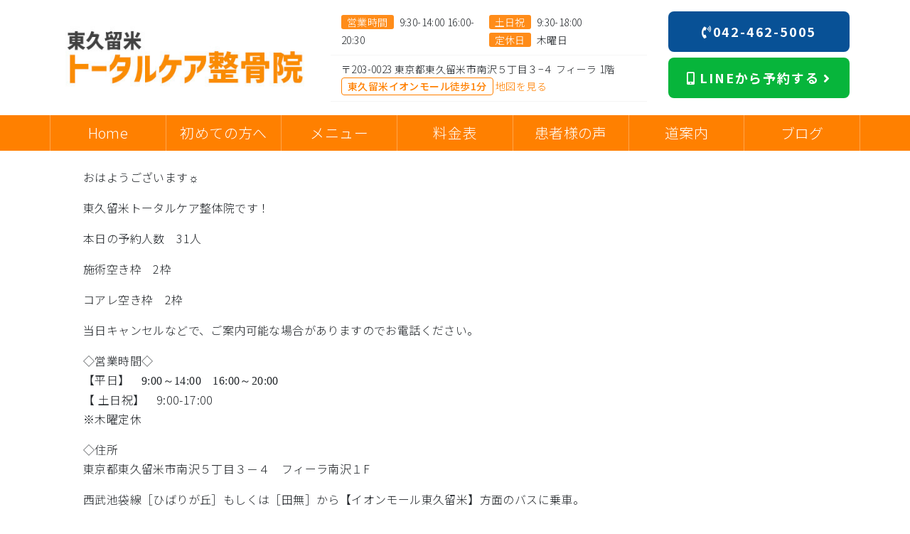

--- FILE ---
content_type: text/html; charset=UTF-8
request_url: https://higashikurume-totalcare.com/%E6%9C%AC%E6%97%A5%E3%81%AE%E7%A9%BA%E3%81%8D%E7%8A%B6%E6%B3%81%E3%80%80r5-08-01/
body_size: 15884
content:
  
<!DOCTYPE html>
<html lang="ja">
<head>
<!-- タグマネージャー：head -->
 
<!-- Google Tag Manager --> <script>(function(w,d,s,l,i){w[l]=w[l]||[];w[l].push({'gtm.start': new Date().getTime(),event:'gtm.js'});var f=d.getElementsByTagName(s)[0], j=d.createElement(s),dl=l!='dataLayer'?'&l='+l:'';j.async=true;j.src= 'https://www.googletagmanager.com/gtm.js?id='+i+dl;f.parentNode.insertBefore(j,f); })(window,document,'script','dataLayer','GTM-MNJ9H8ZP');</script> <!-- End Google Tag Manager --><!-- Global site tag (gtag.js) - Google Analytics --> <script async src="https://www.googletagmanager.com/gtag/js?id=G-VRWQNPHXJ6"></script> <script>   window.dataLayer = window.dataLayer || [];   function gtag(){dataLayer.push(arguments);}   gtag('js', new Date());    gtag('config', 'G-VRWQNPHXJ6'); </script> 


    <meta charset="utf-8">
    <meta http-equiv="X-UA-Compatible" content="IE=edge">
    <meta name="viewport" content="width=device-width, initial-scale=1">
    
    <!-- checkboxのCSS読み込み -->
    <link href="https://higashikurume-totalcare.com/wp-content/themes/eight-design/css/checkbox.css" rel="stylesheet" rel="preload" as="style">
	<style>
	@import "https://use.fontawesome.com/releases/v5.13.0/css/all.css";*,*:before,*:after{-webkit-box-sizing:inherit;box-sizing:inherit}:root{--color0:#FFF3E0;--color1:#FFB74D;--color2:#FF9800;--color3:#F57C00;--color4:#00BFA5;--color5:#E0E0E0;--color6:#212121;--color7:#fdefec;--color7sub:#ff886f;--color8:#aee0f9}h2:first-child{margin-top:0!important}.toph2{position:relative;width:100%;margin:50px 0;padding:20px 0;text-align:center}.toph2::before{content:'';position:absolute;bottom:0;left:0;right:0;width:100%;height:1px;margin:0 auto;text-align:center;background:#fff}.toph2::before{background-image:-webkit-linear-gradient(left,transparent,#212121 25%,#212121 75%,transparent);background-image:linear-gradient(to right,transparent,#212121 25%,#212121 75%,transparent);background-position:center;background-repeat:no-repeat}@media only screen and (max-width:500px){h2{font-size:1.3rem!important}}@media only screen and (max-width:991px){.dis-none-tab{display:none}}@media only screen and (min-width:992px){.dis-none-pc{display:none!important}}body{margin:0;font-family:'Noto Sans JP',sans-serif!important;font-size:17px!important;font-weight:300!important;line-height:1.7!important;color:var(--color6);text-align:left;background-color:#fff;letter-spacing:.4px}@media only screen and (max-width:500px){body{padding-bottom:80px}}.nav-bg{background:var(--color2)}.container a{color:var(--color6)}@media only screen and (max-width:992px){.mt-65{margin-top:65px}}li{list-style:none}ul{padding:0;margin:0}.blog-list-link a{color:var(--color6)}.nav-btn{font-size:20px;text-align:center;border-right:solid var(--color0) 1px}@media only screen and (max-width:1024px){.nav-btn{font-size:16px;text-align:center;border-right:solid var(--color0) 1px}}.nav li:first-child{border-left:solid var(--color0) 1px}.nav-btn a{color:var(--color6)}.sp-menu-fixed{position:fixed;top:0;padding:0;width:100%;z-index:1000;opacity:0.97}.clear{clear:both}.head-map-a{color:var(--color2)}.back-btn{background-color:var(--color2) !important:}.main_img_bg{background-position:center top}.blog-cat{position:absolute;margin-top:0px;z-index:2;background:var(--color1);color:#fff;font-size:12px;font-weight:500;letter-spacing:0;padding:2px 4px}.menu li img{width:100%;max-width:230px;border-radius:3px;margin-right:16px;float:left}@media only screen and (max-width:500px){.menu li img{width:100%;border-radius:3px;margin-right:0;float:none}}@media only screen and (max-width:992px){.menu li img{width:100%;max-width:310px;border-radius:3px;margin-right:16px;float:left}}@media (max-width:763px){.check_right img{width:100%}}.gmap iframe{position:absolute;left:0;top:0;height:100%;width:100%}.blog-list-left{float:left;width:100%}@media only screen and (max-width:500px){.blog-list-left{float:left;width:40%}}#header .light-blue{background:#29B6F6;color:#fff}#header .white{background:#F5F5F5;color:#212121}.f-tt{background:var(--color1);padding:0px 8px;border-radius:3px;margin-right:8px;color:#fff}.head-h1{font-size:14px;font-weight:400}.head-parking{background:#ffffff;padding:0 8px;color:var(--color2);border:solid 1px var(--color2);border-radius:4px;font-size:14px;margin-right:8px;margin-left:8px;font-weight:500;display:inline-block}#header .btn{font-size:16px;font-weight:700;line-height:1.3;position:relative;display:inline-block;padding:12px 0;text-align:center;vertical-align:middle;text-decoration:none;letter-spacing:0.1em;border-radius:0.5rem;width:100%}.nav-link{position:relative}.navmenu ul li a::before,.navmenu ul li a::after{border-bottom:solid 2px var(--color1);bottom:0;content:"";display:block;position:absolute;width:0}.navmenu ul li a::before{left:49%}.navmenu ul li a::after{right:49%}.back-to-top{position:fixed;bottom:20px;right:20px;display:none;border-radius:50%!important;background:var(--color2)!important;border-color:var(--color2)!important}.glyphicon-chevron-up::before{content:"\f106";font-family:'Font Awesome 5 Free';font-weight:900}.blog-list-left img{border:none;vertical-align:bottom;max-width:100%;height:auto}.text-center{margin-left:auto;margin-right:auto}.nav-con{line-height:1;font-size:11px;display:inline-block;font-weight:500}@media only screen and (min-width:501px) and (max-width:1024px){.nav-con{line-height:1;font-size:20px;display:inline-block;font-weight:500}}.pc{display:block!important}.sp{display:none!important}@media only screen and (max-width:680px){.pc{display:block!important}.sp{display:none!important}}@media (max-width:500px){.pc{display:none!important}.sp{display:block!important}}
	</style>
    <!-- style.cssを読み込み -->
    <link rel="stylesheet" href="https://higashikurume-totalcare.com/wp-content/themes/eight-design/style.css?1749006345" rel="preload" as="style">
	<style>
	:root{--blue:#007bff;--indigo:#6610f2;--purple:#6f42c1;--pink:#e83e8c;--red:#dc3545;--orange:#fd7e14;--yellow:#ffc107;--green:#28a745;--teal:#20c997;--cyan:#17a2b8;--white:#fff;--gray:#6c757d;--gray-dark:#343a40;--primary:#007bff;--secondary:#6c757d;--success:#28a745;--info:#17a2b8;--warning:#ffc107;--danger:#dc3545;--light:#f8f9fa;--dark:#343a40;--breakpoint-xs:0;--breakpoint-sm:576px;--breakpoint-md:768px;--breakpoint-lg:992px;--breakpoint-xl:1200px;--font-family-sans-serif:-apple-system,BlinkMacSystemFont,"Segoe UI",Roboto,"Helvetica Neue",Arial,"Noto Sans",sans-serif,"Apple Color Emoji","Segoe UI Emoji","Segoe UI Symbol","Noto Color Emoji";--font-family-monospace:SFMono-Regular,Menlo,Monaco,Consolas,"Liberation Mono","Courier New",monospace}*,::after,::before{box-sizing:border-box}html{font-family:sans-serif;line-height:1.15;-webkit-text-size-adjust:100%}header,nav{display:block}body{margin:0;font-family:-apple-system,BlinkMacSystemFont,"Segoe UI",Roboto,"Helvetica Neue",Arial,"Noto Sans",sans-serif,"Apple Color Emoji","Segoe UI Emoji","Segoe UI Symbol","Noto Color Emoji";font-size:1rem;font-weight:400;line-height:1.5;color:#212529;text-align:left;background-color:#fff}h1,h2{margin-top:0;margin-bottom:.5rem}ul{margin-top:0;margin-bottom:1rem}a{color:#007bff;text-decoration:none;background-color:transparent}img{vertical-align:middle;border-style:none}button{border-radius:0}button{margin:0;font-family:inherit;font-size:inherit;line-height:inherit}button{overflow:visible}button{text-transform:none}[type=button],button{-webkit-appearance:button}[type=button]::-moz-focus-inner,button::-moz-focus-inner{padding:0;border-style:none}::-webkit-file-upload-button{font:inherit;-webkit-appearance:button}h1,h2{margin-bottom:.5rem;font-weight:500;line-height:1.2}h1{font-size:2.5rem}h2{font-size:2rem}.img-fluid{max-width:100%;height:auto}.container{width:100%;padding-right:15px;padding-left:15px;margin-right:auto;margin-left:auto}@media (min-width:576px){.container{max-width:540px}}@media (min-width:768px){.container{max-width:720px}}@media (min-width:992px){.container{max-width:960px}}@media (min-width:1200px){.container{max-width:1140px}}.container-fluid,.container-lg{width:100%;padding-right:15px;padding-left:15px;margin-right:auto;margin-left:auto}@media (min-width:576px){.container{max-width:540px}}@media (min-width:768px){.container{max-width:720px}}@media (min-width:992px){.container,.container-lg{max-width:960px}}@media (min-width:1200px){.container,.container-lg{max-width:1140px}}.row{display:-ms-flexbox;display:flex;-ms-flex-wrap:wrap;flex-wrap:wrap;margin-right:-15px;margin-left:-15px}.col-12,.col-4,.col-5,.col-6,.col-md-3,.col-md-4,.col-md-5,.col-md-6,.col-sm-12{position:relative;width:100%;padding-right:15px;padding-left:15px}.col-4{-ms-flex:0 0 33.333333%;flex:0 0 33.333333%;max-width:33.333333%}.col-5{-ms-flex:0 0 41.666667%;flex:0 0 41.666667%;max-width:41.666667%}.col-6{-ms-flex:0 0 50%;flex:0 0 50%;max-width:50%}.col-12{-ms-flex:0 0 100%;flex:0 0 100%;max-width:100%}@media (min-width:576px){.col-sm-12{-ms-flex:0 0 100%;flex:0 0 100%;max-width:100%}}@media (min-width:768px){.col-md-3{-ms-flex:0 0 25%;flex:0 0 25%;max-width:25%}.col-md-4{-ms-flex:0 0 33.333333%;flex:0 0 33.333333%;max-width:33.333333%}.col-md-5{-ms-flex:0 0 41.666667%;flex:0 0 41.666667%;max-width:41.666667%}.col-md-6{-ms-flex:0 0 50%;flex:0 0 50%;max-width:50%}}.btn{display:inline-block;font-weight:400;color:#212529;text-align:center;vertical-align:middle;background-color:transparent;border:1px solid transparent;padding:.375rem .75rem;font-size:1rem;line-height:1.5;border-radius:.25rem}.btn-primary{color:#fff;background-color:#007bff;border-color:#007bff}.btn-lg{padding:.5rem 1rem;font-size:1.25rem;line-height:1.5;border-radius:.3rem}.collapse:not(.show){display:none}.nav{display:-ms-flexbox;display:flex;-ms-flex-wrap:wrap;flex-wrap:wrap;padding-left:0;margin-bottom:0;list-style:none}.nav-link{display:block;padding:.5rem 1rem}.nav-justified .nav-item{-ms-flex-preferred-size:0;flex-basis:0;-ms-flex-positive:1;flex-grow:1;text-align:center}.navbar{position:relative;display:-ms-flexbox;display:flex;-ms-flex-wrap:wrap;flex-wrap:wrap;-ms-flex-align:center;align-items:center;-ms-flex-pack:justify;justify-content:space-between;padding:.5rem 1rem}.navbar-nav{display:-ms-flexbox;display:flex;-ms-flex-direction:column;flex-direction:column;padding-left:0;margin-bottom:0;list-style:none}.navbar-nav .nav-link{padding-right:0;padding-left:0}.navbar-collapse{-ms-flex-preferred-size:100%;flex-basis:100%;-ms-flex-positive:1;flex-grow:1;-ms-flex-align:center;align-items:center}.navbar-toggler{padding:.25rem .75rem;font-size:1.25rem;line-height:1;background-color:transparent;border:1px solid transparent;border-radius:.25rem}.navbar-toggler-icon{display:inline-block;width:1.5em;height:1.5em;vertical-align:middle;content:"";background:no-repeat center center;background-size:100% 100%}@media (min-width:992px){.navbar-expand-lg{-ms-flex-flow:row nowrap;flex-flow:row nowrap;-ms-flex-pack:start;justify-content:flex-start}.navbar-expand-lg .navbar-nav{-ms-flex-direction:row;flex-direction:row}.navbar-expand-lg .navbar-nav .nav-link{padding-right:.5rem;padding-left:.5rem}.navbar-expand-lg .navbar-collapse{display:-ms-flexbox!important;display:flex!important;-ms-flex-preferred-size:auto;flex-basis:auto}.navbar-expand-lg .navbar-toggler{display:none}}.navbar-light .navbar-nav .nav-link{color:rgba(0,0,0,.5)}.navbar-light .navbar-nav .active>.nav-link{color:rgba(0,0,0,.9)}.navbar-light .navbar-toggler{color:rgba(0,0,0,.5);border-color:rgba(0,0,0,.1)}.navbar-light .navbar-toggler-icon{background-image:url("data:image/svg+xml,%3csvg xmlns='http://www.w3.org/2000/svg' width='30' height='30' viewBox='0 0 30 30'%3e%3cpath stroke='rgba%280, 0, 0, 0.5%29' stroke-linecap='round' stroke-miterlimit='10' stroke-width='2' d='M4 7h22M4 15h22M4 23h22'/%3e%3c/svg%3e")}.bg-light{background-color:#f8f9fa!important}.d-block{display:block!important}.float-left{float:left!important}.sr-only{position:absolute;width:1px;height:1px;padding:0;margin:-1px;overflow:hidden;clip:rect(0,0,0,0);white-space:nowrap;border:0}.mb-0{margin-bottom:0!important}.mb-2{margin-bottom:.5rem!important}.ml-2{margin-left:.5rem!important}.my-3{margin-top:1rem!important}.mb-3,.my-3{margin-bottom:1rem!important}.mb-4{margin-bottom:1.5rem!important}.p-0{padding:0!important}.px-0{padding-right:0!important}.px-0{padding-left:0!important}.px-1{padding-right:.25rem!important}.px-1{padding-left:.25rem!important}.pt-2{padding-top:.5rem!important}.px-2{padding-right:.5rem!important}.pb-2{padding-bottom:.5rem!important}.px-2{padding-left:.5rem!important}.py-3{padding-top:1rem!important}.py-3{padding-bottom:1rem!important}.mr-auto,.mx-auto{margin-right:auto!important}.mx-auto{margin-left:auto!important}@media (min-width:768px){.mx-md-3{margin-right:1rem!important}.mx-md-3{margin-left:1rem!important}.px-md-4{padding-right:1.5rem!important}.px-md-4{padding-left:1.5rem!important}.py-md-5{padding-top:3rem!important}.py-md-5{padding-bottom:3rem!important}}@media (min-width:992px){.mb-lg-5{margin-bottom:3rem!important}}.text-center{text-align:center!important}
	</style>
    <!-- BootstrapのCSS読み込み -->
    <link href="https://higashikurume-totalcare.com/wp-content/themes/eight-design/css/bootstrap.min.css" rel="stylesheet" rel="preload" as="style">   
    <!-- jQuery読み込み -->
   <script src="https://ajax.googleapis.com/ajax/libs/jquery/3.5.1/jquery.min.js"></script>
    <!-- BootstrapのJS読み込み -->
    <script src="https://higashikurume-totalcare.com/wp-content/themes/eight-design/js/bootstrap.min.js"></script>
    <!-- PopperのJS読み込み -->
<script src="https://cdnjs.cloudflare.com/ajax/libs/popper.js/1.14.7/umd/popper.min.js" integrity="sha384-UO2eT0CpHqdSJQ6hJty5KVphtPhzWj9WO1clHTMGa3JDZwrnQq4sF86dIHNDz0W1" crossorigin="anonymous"></script>	
    <!-- myscript -->
    <script src="https://higashikurume-totalcare.com/wp-content/themes/eight-design/js/myscript.js"></script>
    <!-- Google icon -->
    <link href="https://fonts.googleapis.com/icon?family=Material+Icons" rel="stylesheet" rel="preload" as="style"> 
    <!-- fontawesome -->
    <link rel="stylesheet" href="https://use.fontawesome.com/releases/v5.14.0/css/all.css" integrity="sha384-HzLeBuhoNPvSl5KYnjx0BT+WB0QEEqLprO+NBkkk5gbc67FTaL7XIGa2w1L0Xbgc" crossorigin="anonymous" rel="preload" as="style">
    <!-- google font -->
    <link href="https://fonts.googleapis.com/css2?family=Noto+Sans+JP:wght@100;300;400;500;700;900&display=swap" rel="stylesheet" rel="preload" as="style">


    <style type="text/css">
:root {
    --color0:#ffa64d;/*とても薄い 50-200*/
    --color1:#ff8c19;/*薄い 300-400*/
    --color2:#ff8000;/*メイン 500-600*/
    --color3:#f57c00;/*濃い 700-900*/
    --color4:#00bfa5;/*アクセント 反対色*/
    --color5:#E0E0E0;/*グレー*/
    --color6:#212121;/*ブラック*/
    /*以下任意で変える*/
    --color7:#fdefec;/*会話左,QandAのA背景 */
    --color7sub:#ff886f;/*QandAのA文字*/ 
    --color8:#aee0f9;/*会話右*/ 
}
 </style>

<!-- その他タグ -->
 
	
	
	<style>img:is([sizes="auto" i], [sizes^="auto," i]) { contain-intrinsic-size: 3000px 1500px }</style>
	
		<!-- All in One SEO 4.9.3 - aioseo.com -->
		<title>本日の空き状況 R5.08.01 | 東久留米トータルケア整骨院</title>
	<meta name="robots" content="max-image-preview:large" />
	<meta name="author" content="東久留米トータルケア整骨院"/>
	<link rel="canonical" href="https://higashikurume-totalcare.com/%e6%9c%ac%e6%97%a5%e3%81%ae%e7%a9%ba%e3%81%8d%e7%8a%b6%e6%b3%81%e3%80%80r5-08-01/" />
	<meta name="generator" content="All in One SEO (AIOSEO) 4.9.3" />
		<script type="application/ld+json" class="aioseo-schema">
			{"@context":"https:\/\/schema.org","@graph":[{"@type":"Article","@id":"https:\/\/higashikurume-totalcare.com\/%e6%9c%ac%e6%97%a5%e3%81%ae%e7%a9%ba%e3%81%8d%e7%8a%b6%e6%b3%81%e3%80%80r5-08-01\/#article","name":"\u672c\u65e5\u306e\u7a7a\u304d\u72b6\u6cc1 R5.08.01 | \u6771\u4e45\u7559\u7c73\u30c8\u30fc\u30bf\u30eb\u30b1\u30a2\u6574\u9aa8\u9662","headline":"\u672c\u65e5\u306e\u7a7a\u304d\u72b6\u6cc1\u3000R5.08.01","author":{"@id":"https:\/\/higashikurume-totalcare.com\/author\/totalcare\/#author"},"publisher":{"@id":"https:\/\/higashikurume-totalcare.com\/#organization"},"datePublished":"2023-08-01T11:36:53+09:00","dateModified":"2023-08-01T11:36:53+09:00","inLanguage":"ja","mainEntityOfPage":{"@id":"https:\/\/higashikurume-totalcare.com\/%e6%9c%ac%e6%97%a5%e3%81%ae%e7%a9%ba%e3%81%8d%e7%8a%b6%e6%b3%81%e3%80%80r5-08-01\/#webpage"},"isPartOf":{"@id":"https:\/\/higashikurume-totalcare.com\/%e6%9c%ac%e6%97%a5%e3%81%ae%e7%a9%ba%e3%81%8d%e7%8a%b6%e6%b3%81%e3%80%80r5-08-01\/#webpage"},"articleSection":"\u672a\u5206\u985e"},{"@type":"BreadcrumbList","@id":"https:\/\/higashikurume-totalcare.com\/%e6%9c%ac%e6%97%a5%e3%81%ae%e7%a9%ba%e3%81%8d%e7%8a%b6%e6%b3%81%e3%80%80r5-08-01\/#breadcrumblist","itemListElement":[{"@type":"ListItem","@id":"https:\/\/higashikurume-totalcare.com#listItem","position":1,"name":"Home","item":"https:\/\/higashikurume-totalcare.com","nextItem":{"@type":"ListItem","@id":"https:\/\/higashikurume-totalcare.com\/category\/%e6%9c%aa%e5%88%86%e9%a1%9e\/#listItem","name":"\u672a\u5206\u985e"}},{"@type":"ListItem","@id":"https:\/\/higashikurume-totalcare.com\/category\/%e6%9c%aa%e5%88%86%e9%a1%9e\/#listItem","position":2,"name":"\u672a\u5206\u985e","item":"https:\/\/higashikurume-totalcare.com\/category\/%e6%9c%aa%e5%88%86%e9%a1%9e\/","nextItem":{"@type":"ListItem","@id":"https:\/\/higashikurume-totalcare.com\/%e6%9c%ac%e6%97%a5%e3%81%ae%e7%a9%ba%e3%81%8d%e7%8a%b6%e6%b3%81%e3%80%80r5-08-01\/#listItem","name":"\u672c\u65e5\u306e\u7a7a\u304d\u72b6\u6cc1\u3000R5.08.01"},"previousItem":{"@type":"ListItem","@id":"https:\/\/higashikurume-totalcare.com#listItem","name":"Home"}},{"@type":"ListItem","@id":"https:\/\/higashikurume-totalcare.com\/%e6%9c%ac%e6%97%a5%e3%81%ae%e7%a9%ba%e3%81%8d%e7%8a%b6%e6%b3%81%e3%80%80r5-08-01\/#listItem","position":3,"name":"\u672c\u65e5\u306e\u7a7a\u304d\u72b6\u6cc1\u3000R5.08.01","previousItem":{"@type":"ListItem","@id":"https:\/\/higashikurume-totalcare.com\/category\/%e6%9c%aa%e5%88%86%e9%a1%9e\/#listItem","name":"\u672a\u5206\u985e"}}]},{"@type":"Organization","@id":"https:\/\/higashikurume-totalcare.com\/#organization","name":"\u6771\u4e45\u7559\u7c73\u30c8\u30fc\u30bf\u30eb\u30b1\u30a2\u6574\u9aa8\u9662","description":"Just another WordPress site","url":"https:\/\/higashikurume-totalcare.com\/"},{"@type":"Person","@id":"https:\/\/higashikurume-totalcare.com\/author\/totalcare\/#author","url":"https:\/\/higashikurume-totalcare.com\/author\/totalcare\/","name":"\u6771\u4e45\u7559\u7c73\u30c8\u30fc\u30bf\u30eb\u30b1\u30a2\u6574\u9aa8\u9662"},{"@type":"WebPage","@id":"https:\/\/higashikurume-totalcare.com\/%e6%9c%ac%e6%97%a5%e3%81%ae%e7%a9%ba%e3%81%8d%e7%8a%b6%e6%b3%81%e3%80%80r5-08-01\/#webpage","url":"https:\/\/higashikurume-totalcare.com\/%e6%9c%ac%e6%97%a5%e3%81%ae%e7%a9%ba%e3%81%8d%e7%8a%b6%e6%b3%81%e3%80%80r5-08-01\/","name":"\u672c\u65e5\u306e\u7a7a\u304d\u72b6\u6cc1 R5.08.01 | \u6771\u4e45\u7559\u7c73\u30c8\u30fc\u30bf\u30eb\u30b1\u30a2\u6574\u9aa8\u9662","inLanguage":"ja","isPartOf":{"@id":"https:\/\/higashikurume-totalcare.com\/#website"},"breadcrumb":{"@id":"https:\/\/higashikurume-totalcare.com\/%e6%9c%ac%e6%97%a5%e3%81%ae%e7%a9%ba%e3%81%8d%e7%8a%b6%e6%b3%81%e3%80%80r5-08-01\/#breadcrumblist"},"author":{"@id":"https:\/\/higashikurume-totalcare.com\/author\/totalcare\/#author"},"creator":{"@id":"https:\/\/higashikurume-totalcare.com\/author\/totalcare\/#author"},"datePublished":"2023-08-01T11:36:53+09:00","dateModified":"2023-08-01T11:36:53+09:00"},{"@type":"WebSite","@id":"https:\/\/higashikurume-totalcare.com\/#website","url":"https:\/\/higashikurume-totalcare.com\/","name":"\u6771\u4e45\u7559\u7c73\u30c8\u30fc\u30bf\u30eb\u30b1\u30a2\u6574\u9aa8\u9662","description":"Just another WordPress site","inLanguage":"ja","publisher":{"@id":"https:\/\/higashikurume-totalcare.com\/#organization"}}]}
		</script>
		<!-- All in One SEO -->

<link rel='dns-prefetch' href='//s7.addthis.com' />
<script type="text/javascript">
/* <![CDATA[ */
window._wpemojiSettings = {"baseUrl":"https:\/\/s.w.org\/images\/core\/emoji\/15.0.3\/72x72\/","ext":".png","svgUrl":"https:\/\/s.w.org\/images\/core\/emoji\/15.0.3\/svg\/","svgExt":".svg","source":{"concatemoji":"https:\/\/higashikurume-totalcare.com\/wp-includes\/js\/wp-emoji-release.min.js?ver=6.7.4"}};
/*! This file is auto-generated */
!function(i,n){var o,s,e;function c(e){try{var t={supportTests:e,timestamp:(new Date).valueOf()};sessionStorage.setItem(o,JSON.stringify(t))}catch(e){}}function p(e,t,n){e.clearRect(0,0,e.canvas.width,e.canvas.height),e.fillText(t,0,0);var t=new Uint32Array(e.getImageData(0,0,e.canvas.width,e.canvas.height).data),r=(e.clearRect(0,0,e.canvas.width,e.canvas.height),e.fillText(n,0,0),new Uint32Array(e.getImageData(0,0,e.canvas.width,e.canvas.height).data));return t.every(function(e,t){return e===r[t]})}function u(e,t,n){switch(t){case"flag":return n(e,"\ud83c\udff3\ufe0f\u200d\u26a7\ufe0f","\ud83c\udff3\ufe0f\u200b\u26a7\ufe0f")?!1:!n(e,"\ud83c\uddfa\ud83c\uddf3","\ud83c\uddfa\u200b\ud83c\uddf3")&&!n(e,"\ud83c\udff4\udb40\udc67\udb40\udc62\udb40\udc65\udb40\udc6e\udb40\udc67\udb40\udc7f","\ud83c\udff4\u200b\udb40\udc67\u200b\udb40\udc62\u200b\udb40\udc65\u200b\udb40\udc6e\u200b\udb40\udc67\u200b\udb40\udc7f");case"emoji":return!n(e,"\ud83d\udc26\u200d\u2b1b","\ud83d\udc26\u200b\u2b1b")}return!1}function f(e,t,n){var r="undefined"!=typeof WorkerGlobalScope&&self instanceof WorkerGlobalScope?new OffscreenCanvas(300,150):i.createElement("canvas"),a=r.getContext("2d",{willReadFrequently:!0}),o=(a.textBaseline="top",a.font="600 32px Arial",{});return e.forEach(function(e){o[e]=t(a,e,n)}),o}function t(e){var t=i.createElement("script");t.src=e,t.defer=!0,i.head.appendChild(t)}"undefined"!=typeof Promise&&(o="wpEmojiSettingsSupports",s=["flag","emoji"],n.supports={everything:!0,everythingExceptFlag:!0},e=new Promise(function(e){i.addEventListener("DOMContentLoaded",e,{once:!0})}),new Promise(function(t){var n=function(){try{var e=JSON.parse(sessionStorage.getItem(o));if("object"==typeof e&&"number"==typeof e.timestamp&&(new Date).valueOf()<e.timestamp+604800&&"object"==typeof e.supportTests)return e.supportTests}catch(e){}return null}();if(!n){if("undefined"!=typeof Worker&&"undefined"!=typeof OffscreenCanvas&&"undefined"!=typeof URL&&URL.createObjectURL&&"undefined"!=typeof Blob)try{var e="postMessage("+f.toString()+"("+[JSON.stringify(s),u.toString(),p.toString()].join(",")+"));",r=new Blob([e],{type:"text/javascript"}),a=new Worker(URL.createObjectURL(r),{name:"wpTestEmojiSupports"});return void(a.onmessage=function(e){c(n=e.data),a.terminate(),t(n)})}catch(e){}c(n=f(s,u,p))}t(n)}).then(function(e){for(var t in e)n.supports[t]=e[t],n.supports.everything=n.supports.everything&&n.supports[t],"flag"!==t&&(n.supports.everythingExceptFlag=n.supports.everythingExceptFlag&&n.supports[t]);n.supports.everythingExceptFlag=n.supports.everythingExceptFlag&&!n.supports.flag,n.DOMReady=!1,n.readyCallback=function(){n.DOMReady=!0}}).then(function(){return e}).then(function(){var e;n.supports.everything||(n.readyCallback(),(e=n.source||{}).concatemoji?t(e.concatemoji):e.wpemoji&&e.twemoji&&(t(e.twemoji),t(e.wpemoji)))}))}((window,document),window._wpemojiSettings);
/* ]]> */
</script>
<style id='wp-emoji-styles-inline-css' type='text/css'>

	img.wp-smiley, img.emoji {
		display: inline !important;
		border: none !important;
		box-shadow: none !important;
		height: 1em !important;
		width: 1em !important;
		margin: 0 0.07em !important;
		vertical-align: -0.1em !important;
		background: none !important;
		padding: 0 !important;
	}
</style>
<link rel='stylesheet' id='wp-block-library-css' href='https://higashikurume-totalcare.com/wp-includes/css/dist/block-library/style.min.css?ver=6.7.4' type='text/css' media='all' />
<link rel='stylesheet' id='aioseo/css/src/vue/standalone/blocks/table-of-contents/global.scss-css' href='https://higashikurume-totalcare.com/wp-content/plugins/all-in-one-seo-pack/dist/Lite/assets/css/table-of-contents/global.e90f6d47.css?ver=4.9.3' type='text/css' media='all' />
<style id='classic-theme-styles-inline-css' type='text/css'>
/*! This file is auto-generated */
.wp-block-button__link{color:#fff;background-color:#32373c;border-radius:9999px;box-shadow:none;text-decoration:none;padding:calc(.667em + 2px) calc(1.333em + 2px);font-size:1.125em}.wp-block-file__button{background:#32373c;color:#fff;text-decoration:none}
</style>
<style id='global-styles-inline-css' type='text/css'>
:root{--wp--preset--aspect-ratio--square: 1;--wp--preset--aspect-ratio--4-3: 4/3;--wp--preset--aspect-ratio--3-4: 3/4;--wp--preset--aspect-ratio--3-2: 3/2;--wp--preset--aspect-ratio--2-3: 2/3;--wp--preset--aspect-ratio--16-9: 16/9;--wp--preset--aspect-ratio--9-16: 9/16;--wp--preset--color--black: #000000;--wp--preset--color--cyan-bluish-gray: #abb8c3;--wp--preset--color--white: #ffffff;--wp--preset--color--pale-pink: #f78da7;--wp--preset--color--vivid-red: #cf2e2e;--wp--preset--color--luminous-vivid-orange: #ff6900;--wp--preset--color--luminous-vivid-amber: #fcb900;--wp--preset--color--light-green-cyan: #7bdcb5;--wp--preset--color--vivid-green-cyan: #00d084;--wp--preset--color--pale-cyan-blue: #8ed1fc;--wp--preset--color--vivid-cyan-blue: #0693e3;--wp--preset--color--vivid-purple: #9b51e0;--wp--preset--gradient--vivid-cyan-blue-to-vivid-purple: linear-gradient(135deg,rgba(6,147,227,1) 0%,rgb(155,81,224) 100%);--wp--preset--gradient--light-green-cyan-to-vivid-green-cyan: linear-gradient(135deg,rgb(122,220,180) 0%,rgb(0,208,130) 100%);--wp--preset--gradient--luminous-vivid-amber-to-luminous-vivid-orange: linear-gradient(135deg,rgba(252,185,0,1) 0%,rgba(255,105,0,1) 100%);--wp--preset--gradient--luminous-vivid-orange-to-vivid-red: linear-gradient(135deg,rgba(255,105,0,1) 0%,rgb(207,46,46) 100%);--wp--preset--gradient--very-light-gray-to-cyan-bluish-gray: linear-gradient(135deg,rgb(238,238,238) 0%,rgb(169,184,195) 100%);--wp--preset--gradient--cool-to-warm-spectrum: linear-gradient(135deg,rgb(74,234,220) 0%,rgb(151,120,209) 20%,rgb(207,42,186) 40%,rgb(238,44,130) 60%,rgb(251,105,98) 80%,rgb(254,248,76) 100%);--wp--preset--gradient--blush-light-purple: linear-gradient(135deg,rgb(255,206,236) 0%,rgb(152,150,240) 100%);--wp--preset--gradient--blush-bordeaux: linear-gradient(135deg,rgb(254,205,165) 0%,rgb(254,45,45) 50%,rgb(107,0,62) 100%);--wp--preset--gradient--luminous-dusk: linear-gradient(135deg,rgb(255,203,112) 0%,rgb(199,81,192) 50%,rgb(65,88,208) 100%);--wp--preset--gradient--pale-ocean: linear-gradient(135deg,rgb(255,245,203) 0%,rgb(182,227,212) 50%,rgb(51,167,181) 100%);--wp--preset--gradient--electric-grass: linear-gradient(135deg,rgb(202,248,128) 0%,rgb(113,206,126) 100%);--wp--preset--gradient--midnight: linear-gradient(135deg,rgb(2,3,129) 0%,rgb(40,116,252) 100%);--wp--preset--font-size--small: 13px;--wp--preset--font-size--medium: 20px;--wp--preset--font-size--large: 36px;--wp--preset--font-size--x-large: 42px;--wp--preset--spacing--20: 0.44rem;--wp--preset--spacing--30: 0.67rem;--wp--preset--spacing--40: 1rem;--wp--preset--spacing--50: 1.5rem;--wp--preset--spacing--60: 2.25rem;--wp--preset--spacing--70: 3.38rem;--wp--preset--spacing--80: 5.06rem;--wp--preset--shadow--natural: 6px 6px 9px rgba(0, 0, 0, 0.2);--wp--preset--shadow--deep: 12px 12px 50px rgba(0, 0, 0, 0.4);--wp--preset--shadow--sharp: 6px 6px 0px rgba(0, 0, 0, 0.2);--wp--preset--shadow--outlined: 6px 6px 0px -3px rgba(255, 255, 255, 1), 6px 6px rgba(0, 0, 0, 1);--wp--preset--shadow--crisp: 6px 6px 0px rgba(0, 0, 0, 1);}:where(.is-layout-flex){gap: 0.5em;}:where(.is-layout-grid){gap: 0.5em;}body .is-layout-flex{display: flex;}.is-layout-flex{flex-wrap: wrap;align-items: center;}.is-layout-flex > :is(*, div){margin: 0;}body .is-layout-grid{display: grid;}.is-layout-grid > :is(*, div){margin: 0;}:where(.wp-block-columns.is-layout-flex){gap: 2em;}:where(.wp-block-columns.is-layout-grid){gap: 2em;}:where(.wp-block-post-template.is-layout-flex){gap: 1.25em;}:where(.wp-block-post-template.is-layout-grid){gap: 1.25em;}.has-black-color{color: var(--wp--preset--color--black) !important;}.has-cyan-bluish-gray-color{color: var(--wp--preset--color--cyan-bluish-gray) !important;}.has-white-color{color: var(--wp--preset--color--white) !important;}.has-pale-pink-color{color: var(--wp--preset--color--pale-pink) !important;}.has-vivid-red-color{color: var(--wp--preset--color--vivid-red) !important;}.has-luminous-vivid-orange-color{color: var(--wp--preset--color--luminous-vivid-orange) !important;}.has-luminous-vivid-amber-color{color: var(--wp--preset--color--luminous-vivid-amber) !important;}.has-light-green-cyan-color{color: var(--wp--preset--color--light-green-cyan) !important;}.has-vivid-green-cyan-color{color: var(--wp--preset--color--vivid-green-cyan) !important;}.has-pale-cyan-blue-color{color: var(--wp--preset--color--pale-cyan-blue) !important;}.has-vivid-cyan-blue-color{color: var(--wp--preset--color--vivid-cyan-blue) !important;}.has-vivid-purple-color{color: var(--wp--preset--color--vivid-purple) !important;}.has-black-background-color{background-color: var(--wp--preset--color--black) !important;}.has-cyan-bluish-gray-background-color{background-color: var(--wp--preset--color--cyan-bluish-gray) !important;}.has-white-background-color{background-color: var(--wp--preset--color--white) !important;}.has-pale-pink-background-color{background-color: var(--wp--preset--color--pale-pink) !important;}.has-vivid-red-background-color{background-color: var(--wp--preset--color--vivid-red) !important;}.has-luminous-vivid-orange-background-color{background-color: var(--wp--preset--color--luminous-vivid-orange) !important;}.has-luminous-vivid-amber-background-color{background-color: var(--wp--preset--color--luminous-vivid-amber) !important;}.has-light-green-cyan-background-color{background-color: var(--wp--preset--color--light-green-cyan) !important;}.has-vivid-green-cyan-background-color{background-color: var(--wp--preset--color--vivid-green-cyan) !important;}.has-pale-cyan-blue-background-color{background-color: var(--wp--preset--color--pale-cyan-blue) !important;}.has-vivid-cyan-blue-background-color{background-color: var(--wp--preset--color--vivid-cyan-blue) !important;}.has-vivid-purple-background-color{background-color: var(--wp--preset--color--vivid-purple) !important;}.has-black-border-color{border-color: var(--wp--preset--color--black) !important;}.has-cyan-bluish-gray-border-color{border-color: var(--wp--preset--color--cyan-bluish-gray) !important;}.has-white-border-color{border-color: var(--wp--preset--color--white) !important;}.has-pale-pink-border-color{border-color: var(--wp--preset--color--pale-pink) !important;}.has-vivid-red-border-color{border-color: var(--wp--preset--color--vivid-red) !important;}.has-luminous-vivid-orange-border-color{border-color: var(--wp--preset--color--luminous-vivid-orange) !important;}.has-luminous-vivid-amber-border-color{border-color: var(--wp--preset--color--luminous-vivid-amber) !important;}.has-light-green-cyan-border-color{border-color: var(--wp--preset--color--light-green-cyan) !important;}.has-vivid-green-cyan-border-color{border-color: var(--wp--preset--color--vivid-green-cyan) !important;}.has-pale-cyan-blue-border-color{border-color: var(--wp--preset--color--pale-cyan-blue) !important;}.has-vivid-cyan-blue-border-color{border-color: var(--wp--preset--color--vivid-cyan-blue) !important;}.has-vivid-purple-border-color{border-color: var(--wp--preset--color--vivid-purple) !important;}.has-vivid-cyan-blue-to-vivid-purple-gradient-background{background: var(--wp--preset--gradient--vivid-cyan-blue-to-vivid-purple) !important;}.has-light-green-cyan-to-vivid-green-cyan-gradient-background{background: var(--wp--preset--gradient--light-green-cyan-to-vivid-green-cyan) !important;}.has-luminous-vivid-amber-to-luminous-vivid-orange-gradient-background{background: var(--wp--preset--gradient--luminous-vivid-amber-to-luminous-vivid-orange) !important;}.has-luminous-vivid-orange-to-vivid-red-gradient-background{background: var(--wp--preset--gradient--luminous-vivid-orange-to-vivid-red) !important;}.has-very-light-gray-to-cyan-bluish-gray-gradient-background{background: var(--wp--preset--gradient--very-light-gray-to-cyan-bluish-gray) !important;}.has-cool-to-warm-spectrum-gradient-background{background: var(--wp--preset--gradient--cool-to-warm-spectrum) !important;}.has-blush-light-purple-gradient-background{background: var(--wp--preset--gradient--blush-light-purple) !important;}.has-blush-bordeaux-gradient-background{background: var(--wp--preset--gradient--blush-bordeaux) !important;}.has-luminous-dusk-gradient-background{background: var(--wp--preset--gradient--luminous-dusk) !important;}.has-pale-ocean-gradient-background{background: var(--wp--preset--gradient--pale-ocean) !important;}.has-electric-grass-gradient-background{background: var(--wp--preset--gradient--electric-grass) !important;}.has-midnight-gradient-background{background: var(--wp--preset--gradient--midnight) !important;}.has-small-font-size{font-size: var(--wp--preset--font-size--small) !important;}.has-medium-font-size{font-size: var(--wp--preset--font-size--medium) !important;}.has-large-font-size{font-size: var(--wp--preset--font-size--large) !important;}.has-x-large-font-size{font-size: var(--wp--preset--font-size--x-large) !important;}
:where(.wp-block-post-template.is-layout-flex){gap: 1.25em;}:where(.wp-block-post-template.is-layout-grid){gap: 1.25em;}
:where(.wp-block-columns.is-layout-flex){gap: 2em;}:where(.wp-block-columns.is-layout-grid){gap: 2em;}
:root :where(.wp-block-pullquote){font-size: 1.5em;line-height: 1.6;}
</style>
<link rel='stylesheet' id='wp-pagenavi-css' href='https://higashikurume-totalcare.com/wp-content/plugins/wp-pagenavi/pagenavi-css.css?ver=2.70' type='text/css' media='all' />
<link rel='stylesheet' id='addthis_all_pages-css' href='https://higashikurume-totalcare.com/wp-content/plugins/addthis/frontend/build/addthis_wordpress_public.min.css?ver=6.7.4' type='text/css' media='all' />
<link rel="https://api.w.org/" href="https://higashikurume-totalcare.com/wp-json/" /><link rel="alternate" title="JSON" type="application/json" href="https://higashikurume-totalcare.com/wp-json/wp/v2/posts/3767" /><link rel="EditURI" type="application/rsd+xml" title="RSD" href="https://higashikurume-totalcare.com/xmlrpc.php?rsd" />
<meta name="generator" content="WordPress 6.7.4" />
<link rel='shortlink' href='https://higashikurume-totalcare.com/?p=3767' />
<link rel="alternate" title="oEmbed (JSON)" type="application/json+oembed" href="https://higashikurume-totalcare.com/wp-json/oembed/1.0/embed?url=https%3A%2F%2Fhigashikurume-totalcare.com%2F%25e6%259c%25ac%25e6%2597%25a5%25e3%2581%25ae%25e7%25a9%25ba%25e3%2581%258d%25e7%258a%25b6%25e6%25b3%2581%25e3%2580%2580r5-08-01%2F" />
<link rel="alternate" title="oEmbed (XML)" type="text/xml+oembed" href="https://higashikurume-totalcare.com/wp-json/oembed/1.0/embed?url=https%3A%2F%2Fhigashikurume-totalcare.com%2F%25e6%259c%25ac%25e6%2597%25a5%25e3%2581%25ae%25e7%25a9%25ba%25e3%2581%258d%25e7%258a%25b6%25e6%25b3%2581%25e3%2580%2580r5-08-01%2F&#038;format=xml" />
<link rel="preload" href="//netdna.bootstrapcdn.com/font-awesome/4.7.0/css/font-awesome.css" as="style" onload="this.onload=null;this.rel='stylesheet'">
<noscript><link rel="stylesheet" href="//netdna.bootstrapcdn.com/font-awesome/4.7.0/css/font-awesome.css"></noscript>
<script>
/* cssrelpreload.jsの中身 */
</script>
<link rel="icon" href="https://higashikurume-totalcare.com/wp-content/uploads/cropped-favi-32x32.png" sizes="32x32" />
<link rel="icon" href="https://higashikurume-totalcare.com/wp-content/uploads/cropped-favi-192x192.png" sizes="192x192" />
<link rel="apple-touch-icon" href="https://higashikurume-totalcare.com/wp-content/uploads/cropped-favi-180x180.png" />
<meta name="msapplication-TileImage" content="https://higashikurume-totalcare.com/wp-content/uploads/cropped-favi-270x270.png" />
	

  </head>
  <body class="mt-65">
<!-- タグマネージャー：body -->
 
  



<div class="sp-menu-fixed">
      
<nav class="navbar navbar-expand-lg navbar-light bg-light dis-none-pc" style="padding: 8px 8px; background:#ffffff!important;">
 
     


     
  <div class="col-md-3 col-5 px-1 text-center"><a href="https://higashikurume-totalcare.com"><img src="https://higashikurume-totalcare.com/wp-content/uploads/logo_sp.png" class="img-fluid" alt="ロゴ" ></a></div>
 
    

 

  <div class="col-md-6 col-4 px-1 mx-md-3" style="border-left: solid 1px var(--color0); border-right: solid 1px var(--color0); text-align: center;">
    
    <a href="https://higashikurume-totalcare.com/contact/" class="nav-con" style="color:#000000;"><i class="fas fa-mobile-alt fa-position-left"></i><span>予約・問い合わせ</span></a>
 
   
</div>  
 
 


  <button class="navbar-toggler ml-2" type="button" data-toggle="collapse" data-target="#navbarSupportedContent" aria-controls="navbarSupportedContent" aria-expanded="false" aria-label="Toggle navigation">
    <span class="navbar-toggler-icon"></span>
  </button>
  <div class="collapse navbar-collapse" id="navbarSupportedContent">
    <ul class="navbar-nav mr-auto px-md-4 px-2">
         
        
      <li class="nav-item active">
          
        <a class="nav-link" style="color:#000000;" href="https://higashikurume-totalcare.com/"><i class="fas fa-angle-right"></i>Home<span class="sr-only">(current)</span></a> 
    
      
      </li>
        
      <li class="nav-item active">
          
        <a class="nav-link" style="color:#000000;" href="https://higashikurume-totalcare.com#menu"><i class="fas fa-angle-right"></i>メニュー<span class="sr-only">(current)</span></a> 
    
      
      </li>
        
      <li class="nav-item active">
          
        <a class="nav-link" style="color:#000000;" href="https://higashikurume-totalcare.com#hajimete"><i class="fas fa-angle-right"></i>初めての方へ<span class="sr-only">(current)</span></a> 
    
      
      </li>
        
      <li class="nav-item active">
          
        <a class="nav-link" style="color:#000000;" href="https://higashikurume-totalcare.com#shop"><i class="fas fa-angle-right"></i>院内の雰囲気<span class="sr-only">(current)</span></a> 
    
      
      </li>
        
      <li class="nav-item active">
          
        <a class="nav-link" style="color:#000000;" href="https://higashikurume-totalcare.com/voice"><i class="fas fa-angle-right"></i>患者様の声<span class="sr-only">(current)</span></a> 
    
      
      </li>
        
      <li class="nav-item active">
          
        <a class="nav-link" style="color:#000000;" href="https://higashikurume-totalcare.com#access"><i class="fas fa-angle-right"></i>道案内<span class="sr-only">(current)</span></a> 
    
      
      </li>
        
      <li class="nav-item active">
          
        <a class="nav-link" style="color:#000000;" href="https://higashikurume-totalcare.com/price"><i class="fas fa-angle-right"></i>料金表<span class="sr-only">(current)</span></a> 
    
      
      </li>
        
      <li class="nav-item active">
          
        <a class="nav-link" style="color:#000000;" href="https://higashikurume-totalcare.com/qa"><i class="fas fa-angle-right"></i>よくある質問<span class="sr-only">(current)</span></a> 
    
      
      </li>
        
      <li class="nav-item active">
          
        <a class="nav-link" style="color:#000000;" href="https://higashikurume-totalcare.com/blog/"><i class="fas fa-angle-right"></i>ブログ<span class="sr-only">(current)</span></a> 
    
      
      </li>
        
      <li class="nav-item active">
          
        <a class="nav-link" style="color:#000000;" href="https://higashikurume-totalcare.com/cancel/"><i class="fas fa-angle-right"></i>利用規約<span class="sr-only">(current)</span></a> 
    
      
      </li>
  
 
     
    </ul>
  </div>

</nav>
 </div>

 

<header class="dis-none-tab">
<div style="background-color:#ffffff;">

<div id="header" class="container-lg py-3">
<div class="row align-items-center">


<div class="col-md-4">
  <a href="https://higashikurume-totalcare.com"><img src="https://higashikurume-totalcare.com/wp-content/uploads/logo.jpg" class="img-fluid" alt="東久留米トータルケア整骨院"></a>
</div>
 



<div class="col-md-5">

 
  <div class="col-12 pb-2" style="border-bottom:solid 1px #f5f5f5;">
    <ul class="mb-0">
<li class="col-6 float-left p-0"style="line-height: 1.8; font-size:14px;"><span class="f-tt">営業時間</span>9:30-14:00 16:00-20:30</li>
<li class="col-6 float-left p-0"style="line-height: 1.8; font-size:14px;"><span class="f-tt">土日祝</span>9:30-18:00</li>
<li class="col-6 float-left p-0"style="line-height: 1.8; font-size:14px;"><span class="f-tt">定休日</span>木曜日</li>
<div class="clear"></div>
    </ul>
  </div>
 


  
  <div class="col-12 pt-2 pb-2" style="border-bottom:solid 1px #f5f5f5; font-size:14px;" style="border-bottom:solid 1px #fefefe;">〒203-0023 東京都東久留米市南沢５丁目３−４ フィーラ 1階
  <div class="col-12 px-0"><span class="head-parking mx-0">東久留米イオンモール徒歩1分</span>
<a href="https://goo.gl/maps/PbY7Zg7uLcw4ZTEz9" rel="noopener"><span class="head-map-a">地図を見る</span></a></div>

 

</div></div>

<div class="col-md-3">
    
  <div class="col-12 px-0">
    <a href="tel:042-462-5005" class="btn btn--tel mb-2 light-blue" style="background: #085196; color:#ffffff;"><i class="fas fa-phone-volume fa-position-left"></i>042-462-5005</a>
  </div>
 

    
  <div class="col-12 px-0">
<a href="https://higashikurume-totalcare.com/contact/#line" class="btn btn--tel mb-2 green" style="background: ; color:#ffffff">
    <i class="fas fa-mobile-alt fa-position-left"></i>
    LINEから予約する    <i class="fas fa-angle-right fa-position-right"></i>
  </a>
  </div>
 


</div>

</div>  
</div>

</div>
 
</header>
<div id="nav-fixed" class="container-fluid px-0 dis-none-tab nav-bg">
<div class="navmenu">
<ul class="nav container nav-justified px-0" >

  <li class="nav-item nav-btn nav-item" title="東久留米トータルケア整骨院">
    <a class="nav-link active" href="https://higashikurume-totalcare.com/">
    <span style="color:#ffffff;">Home</span></a>
 
  </li>
  <li class="nav-item nav-btn nav-item" title="">
    <a class="nav-link active" href="https://higashikurume-totalcare.com#hajimete">
    <span style="color:#ffffff;">初めての方へ</span></a>
 
  </li>
  <li class="nav-item nav-btn nav-item" title="">
    <a class="nav-link active" href="https://higashikurume-totalcare.com#menu">
    <span style="color:#ffffff;">メニュー</span></a>
 
  </li>
  <li class="nav-item nav-btn nav-item" title="">
    <a class="nav-link active" href="https://higashikurume-totalcare.com/price">
    <span style="color:#ffffff;">料金表</span></a>
 
  </li>
  <li class="nav-item nav-btn nav-item" title="">
    <a class="nav-link active" href="https://higashikurume-totalcare.com/voice">
    <span style="color:#ffffff;">患者様の声</span></a>
 
  </li>
  <li class="nav-item nav-btn nav-item" title="">
    <a class="nav-link active" href="https://higashikurume-totalcare.com/#access">
    <span style="color:#ffffff;">道案内</span></a>
 
  </li>
  <li class="nav-item nav-btn nav-item" title="">
    <a class="nav-link active" href="https://higashikurume-totalcare.com/blog/">
    <span style="color:#ffffff;">ブログ</span></a>
 
  </li>

 
</ul>

</div>
</div>

 

<script>
$(function() {
    var offset = $('#nav-fixed').offset();
 
    $(window).scroll(function () {
        if ($(window).scrollTop() > offset.top) {
            $('#nav-fixed').addClass('fixed');
        } else {
            $('#nav-fixed').removeClass('fixed');
        }
    });
});
</script><div id="subpage" class="container py-4">
        <div class="px-md-3"><p>おはようございます☼</p>
<p>東久留米トータルケア整体院です！</p>
<p>本日の予約人数　31人</p>
<p>施術空き枠　2枠</p>
<p>コアレ空き枠　2枠</p>
<p>当日キャンセルなどで、ご案内可能な場合がありますのでお電話ください。</p>
<p>◇営業時間◇<br />
【平日】　<span style="font-family: georgia, palatino, serif;">9:00～14:00　16:00～20:00</span><br />
【 土日祝】　9:00-17:00<br />
※木曜定休</p>
<p>◇住所<br />
東京都東久留米市南沢５丁目３－４　フィーラ南沢１F</p>
<p>西武池袋線［ひばりが丘］もしくは［田無］から【イオンモール東久留米】方面のバスに乗車。</p>
<p>【南沢五丁目】もしくは【イオンモール東久留米】で下車ください。</p>
<p>東久留米第五小学校の向かいにある、バス通りに面した路面店です。</p>
<p>&nbsp;</p>
<p>◇TEL<br />
042-462-5005</p>
<p>&nbsp;</p>
<p>&nbsp;</p>
<blockquote>
<p style="padding-left: 80px;">
</blockquote>
<p>慢性/首こり/肩こり/頭痛/寝違え/腰痛/坐骨神経痛/膝の痛み/冷え・むくみ/ストレートネック/ヘッドスパ/めまい/不眠/顎の痛み/背中の張り/猫背/肩甲骨はがし/腰痛/骨盤矯正/産後矯正/姿勢矯正/脚のむくみ/O脚・X脚/手脚の痛み/しびれ/ストレス/自律神経/内臓調整/美容調整/産後骨盤矯正/整体/ダイエット/痩身/食事指導/EMS</p>
<p>&nbsp;</p>
<p>東久留米/所沢/西東京/ひばりが丘/保谷/秋津/大泉学園/石神井公園/練馬/池袋</p>
<p>LINEから友だち追加でご予約可能です！</p>
<p><strong><span style="color: #0000ff;">↓　　↓　　↓　　↓　　</span></strong></p>
<p><span style="color: #04ff00;"><a style="color: #04ff00;" title="LINE" href="https://lin.ee/PoqoHWZ">https://lin.ee/PoqoHWZ</a></span></p>
<p>Instagramもやっているのでフォローしてください！</p>
<p><span style="color: #a200ff;"><a style="color: #a200ff;" href="https://instagram.com/totalcare_higashikurume?igshid=ZWQyN2ExYTkwZQ==">https://instagram.com/totalcare_higashikurume?igshid=ZWQyN2ExYTkwZQ==</a></span></p>
</div>
        
<hr class="my-5">
        <h3 class="text-center my-4 pt4">この記事をシェアする</h3>
        <div style="max-width: 400px; margin: auto;" class="text-center">

<!-- Created with a shortcode from an AddThis plugin --><div class="addthis_inline_share_toolbox_ct2y addthis_tool"></div><!-- End of short code snippet -->             
        </div>

                

<h3 class="border-solid mb-4">関連記事</h3>
  <div class="row px-lg-4 px-2">

<div class="col-md-4 col-sm-12 mb-3 blog-list-link">
 <a href="https://higashikurume-totalcare.com/%e6%9c%ac%e6%97%a5%e3%81%ae%e7%a9%ba%e3%81%8d%e7%8a%b6%e6%b3%81%e3%80%80r7-4-30/"> 
 <div class="blog-cat">未分類</div>    
<div class="blog-list-left">
<img src="https://higashikurume-totalcare.com/wp-content/themes/eight-design/image/noimage.jpg" alt="" class="img-fluid">
</div>
  <div class="blog-list-right">
    <h4 class="blog-title my-3">本日の空き状況　R7.4.30</h4>
  </div>
  <div class="clear"></div>
</a>
</div>

<div class="col-md-4 col-sm-12 mb-3 blog-list-link">
 <a href="https://higashikurume-totalcare.com/%e6%9c%ac%e6%97%a5%e3%81%ae%e7%a9%ba%e3%81%8d%e7%8a%b6%e6%b3%81%e3%80%80r7-12-16/"> 
 <div class="blog-cat">未分類</div>    
<div class="blog-list-left">
<img src="https://higashikurume-totalcare.com/wp-content/themes/eight-design/image/noimage.jpg" alt="" class="img-fluid">
</div>
  <div class="blog-list-right">
    <h4 class="blog-title my-3">本日の空き状況　R7.12.16</h4>
  </div>
  <div class="clear"></div>
</a>
</div>

<div class="col-md-4 col-sm-12 mb-3 blog-list-link">
 <a href="https://higashikurume-totalcare.com/%e6%9c%ac%e6%97%a5%e3%81%ae%e7%a9%ba%e3%81%8d%e7%8a%b6%e6%b3%81%e3%80%80r5-11-07/"> 
 <div class="blog-cat">未分類</div>    
<div class="blog-list-left">
<img src="https://higashikurume-totalcare.com/wp-content/themes/eight-design/image/noimage.jpg" alt="" class="img-fluid">
</div>
  <div class="blog-list-right">
    <h4 class="blog-title my-3">本日の空き状況　R5.11.07</h4>
  </div>
  <div class="clear"></div>
</a>
</div>

<div class="clear"></div>
</div>


        <div class="row px-lg-4 px-2">
                        <div class="col-6 pn_btn"><i class="fas fa-caret-left"></i>
                <a href="https://higashikurume-totalcare.com/%e6%9c%ac%e6%97%a5%e3%81%ae%e7%a9%ba%e3%81%8d%e7%8a%b6%e6%b3%81%e3%80%80r5-11-06/" rel="prev">前の記事へ</a>            </div>
                                    <div class="col-6 text-right pn_btn">
                <a href="https://higashikurume-totalcare.com/%e6%9c%ac%e6%97%a5%e3%81%ae%e7%a9%ba%e3%81%8d%e7%8a%b6%e6%b3%81%e3%80%80r5-11-08/" rel="next">次の記事へ</a>                <i class="fas fa-caret-right"></i>
            </div>
                        <div class="clear"></div>
        </div>

</div>

<footer>
<div style="background-color:#ffffff;">


<div class="container py-5">
<div class="row footer">

<div class="col-lg-3 col-12">

<div class="footer-title">メニュー</div>


 


<ul class="mt-2 pl-2" style="border-left: solid 2px #e0e0e0;">
<li><a href="https://higashikurume-totalcare.com/">ホーム</a></li>
<li><a href="https://higashikurume-totalcare.com#hajimete">初めての方へ</a></li>
<li><a href="https://higashikurume-totalcare.com#shop">院内の雰囲気</a></li>
<li><a href="https://higashikurume-totalcare.com/voice">患者様の声</a></li>
<li><a href="https://higashikurume-totalcare.com#access">道案内</a></li>
<li><a href="https://higashikurume-totalcare.com/price">料金表</a></li>
<li><a href="https://higashikurume-totalcare.com/contact/">ご予約・お問い合わせ</a></li>
<li><a href="https://higashikurume-totalcare.com/qa">よくある質問</a></li>
<li><a href="https://higashikurume-totalcare.com/blog/">ブログ</a></li>
<li><a href="https://higashikurume-totalcare.com/cancel">利用規約</a></li>
<li><a href="https://higashikurume-totalcare.com/privacypolicy">個人情報の取り扱いについて</a></li>
</ul>

 
</div>


<div class="col-lg-3 col-12">

<div class="footer-title">症状メニュー</div>


 


<ul class="mt-2 pl-2" style="border-left: solid 2px #e0e0e0;">
<li><a href="https://higashikurume-totalcare.com/jiko">交通事故治療</a></li>
<li><a href="https://higashikurume-totalcare.com/youtsu">腰痛</a></li>
<li><a href="https://higashikurume-totalcare.com/kubikata">首肩</a></li>
<li><a href="https://higashikurume-totalcare.com/zakotsu">坐骨神経痛・ヘルニア</a></li>
<li><a href="https://higashikurume-totalcare.com/zutsu">頭痛</a></li>
<li><a href="https://higashikurume-totalcare.com/sango">産後骨盤矯正</a></li>
<li><a href="https://higashikurume-totalcare.com/hiza">膝痛</a></li>
<li><a href="https://higashikurume-totalcare.com/gikuri">ぎっくり腰</a></li>
<li><a href="https://higashikurume-totalcare.com/shijyukata">四十肩・五十肩</a></li>
<li><a href="https://higashikurume-totalcare.com/diet">ダイエット・ボディケア</a></li>
</ul>

 
</div>



<div class="col-lg-6 col-12">

<div class="col-12 px-lg-2 p-0"><a href="https://higashikurume-totalcare.com"><img src="https://higashikurume-totalcare.com/wp-content/uploads/logo.jpg" class="img-fluid" alt="東久留米トータルケア整骨院" ></a></div>

 


<div class="col-12 px-lg-2 p-0">
<ul>
<li><span class="f-tt">住所</span>〒203-0023 東京都東久留米市南沢５丁目３−４ フィーラ 1階</li>
<li><span class="f-tt">電話番号</span>042-462-5005</li>
<li><span class="f-tt">営業時間</span>9:30-14:00 16:00-20:30</li>
<li><span class="f-tt">土日祝</span>9:30-18:00</li>
<li><span class="f-tt">定休日</span>木曜日</li>
</ul>
</div>

 
</div>	

</div>
</div>

<div class=" pt-3">
<div class="col-12 p-4 cp">

<div class="text-center">© 2021, 東久留米トータルケア整骨院. All rights reserved. Design by ゆいまーる ver1.1.2</div>

 
</div>
</div>

</div>

 

</footer>


	<script>
$(function(){
    $('a[href^=#]'+'a:not(".nav-link")').click(function(){ 
         var speed = 500; 
         var href= $(this).attr("href"); 
         var target = $(href == "#" || href == "" ? 'html' : href); 
         var position = target.offset().top; 
         $("html, body").animate({scrollTop:position}, speed, "swing"); 
         return false; 
        });
});</script>

<script>
$('.navbar-nav>li>a , .dropdown-menu>a').on('click', function(){
    if(this.id != 'navbarDropdown'){
      $('.navbar-collapse').collapse('hide');
    }
});
</script>



<script>
document.addEventListener( 'wpcf7mailsent', function( event ) {
     location = 'https://higashikurume-totalcare.com/thanks';
}, false );
</script><script data-cfasync="false" type="text/javascript">if (window.addthis_product === undefined) { window.addthis_product = "wpp"; } if (window.wp_product_version === undefined) { window.wp_product_version = "wpp-6.2.6"; } if (window.addthis_share === undefined) { window.addthis_share = {}; } if (window.addthis_config === undefined) { window.addthis_config = {"data_track_clickback":true,"ignore_server_config":true,"ui_atversion":"300"}; } if (window.addthis_layers === undefined) { window.addthis_layers = {}; } if (window.addthis_layers_tools === undefined) { window.addthis_layers_tools = [{"responsiveshare":{"numPreferredServices":3,"counts":"none","size":"32px","style":"responsive","shareCountThreshold":0,"services":"lineme,facebook,twitter","elements":".addthis_inline_share_toolbox_ct2y,.at-below-post","id":"responsiveshare"}}]; } else { window.addthis_layers_tools.push({"responsiveshare":{"numPreferredServices":3,"counts":"none","size":"32px","style":"responsive","shareCountThreshold":0,"services":"lineme,facebook,twitter","elements":".addthis_inline_share_toolbox_ct2y,.at-below-post","id":"responsiveshare"}});  } if (window.addthis_plugin_info === undefined) { window.addthis_plugin_info = {"info_status":"enabled","cms_name":"WordPress","plugin_name":"Share Buttons by AddThis","plugin_version":"6.2.6","plugin_mode":"WordPress","anonymous_profile_id":"wp-c87e78dfa0937ceeedc61525869a4d8c","page_info":{"template":"posts","post_type":""},"sharing_enabled_on_post_via_metabox":false}; } 
                    (function() {
                      var first_load_interval_id = setInterval(function () {
                        if (typeof window.addthis !== 'undefined') {
                          window.clearInterval(first_load_interval_id);
                          if (typeof window.addthis_layers !== 'undefined' && Object.getOwnPropertyNames(window.addthis_layers).length > 0) {
                            window.addthis.layers(window.addthis_layers);
                          }
                          if (Array.isArray(window.addthis_layers_tools)) {
                            for (i = 0; i < window.addthis_layers_tools.length; i++) {
                              window.addthis.layers(window.addthis_layers_tools[i]);
                            }
                          }
                        }
                     },1000)
                    }());
                </script><script type="text/javascript" src="https://higashikurume-totalcare.com/wp-includes/js/dist/hooks.min.js?ver=4d63a3d491d11ffd8ac6" id="wp-hooks-js"></script>
<script type="text/javascript" src="https://higashikurume-totalcare.com/wp-includes/js/dist/i18n.min.js?ver=5e580eb46a90c2b997e6" id="wp-i18n-js"></script>
<script type="text/javascript" id="wp-i18n-js-after">
/* <![CDATA[ */
wp.i18n.setLocaleData( { 'text direction\u0004ltr': [ 'ltr' ] } );
/* ]]> */
</script>
<script type="text/javascript" src="https://higashikurume-totalcare.com/wp-content/plugins/contact-form-7/includes/swv/js/index.js?ver=6.1.4" id="swv-js"></script>
<script type="text/javascript" id="contact-form-7-js-translations">
/* <![CDATA[ */
( function( domain, translations ) {
	var localeData = translations.locale_data[ domain ] || translations.locale_data.messages;
	localeData[""].domain = domain;
	wp.i18n.setLocaleData( localeData, domain );
} )( "contact-form-7", {"translation-revision-date":"2025-11-30 08:12:23+0000","generator":"GlotPress\/4.0.3","domain":"messages","locale_data":{"messages":{"":{"domain":"messages","plural-forms":"nplurals=1; plural=0;","lang":"ja_JP"},"This contact form is placed in the wrong place.":["\u3053\u306e\u30b3\u30f3\u30bf\u30af\u30c8\u30d5\u30a9\u30fc\u30e0\u306f\u9593\u9055\u3063\u305f\u4f4d\u7f6e\u306b\u7f6e\u304b\u308c\u3066\u3044\u307e\u3059\u3002"],"Error:":["\u30a8\u30e9\u30fc:"]}},"comment":{"reference":"includes\/js\/index.js"}} );
/* ]]> */
</script>
<script type="text/javascript" id="contact-form-7-js-before">
/* <![CDATA[ */
var wpcf7 = {
    "api": {
        "root": "https:\/\/higashikurume-totalcare.com\/wp-json\/",
        "namespace": "contact-form-7\/v1"
    }
};
/* ]]> */
</script>
<script type="text/javascript" src="https://higashikurume-totalcare.com/wp-content/plugins/contact-form-7/includes/js/index.js?ver=6.1.4" id="contact-form-7-js"></script>
<script type="text/javascript" src="https://s7.addthis.com/js/300/addthis_widget.js?ver=6.7.4#pubid=wp-c87e78dfa0937ceeedc61525869a4d8c" id="addthis_widget-js"></script>
</body>
</html>